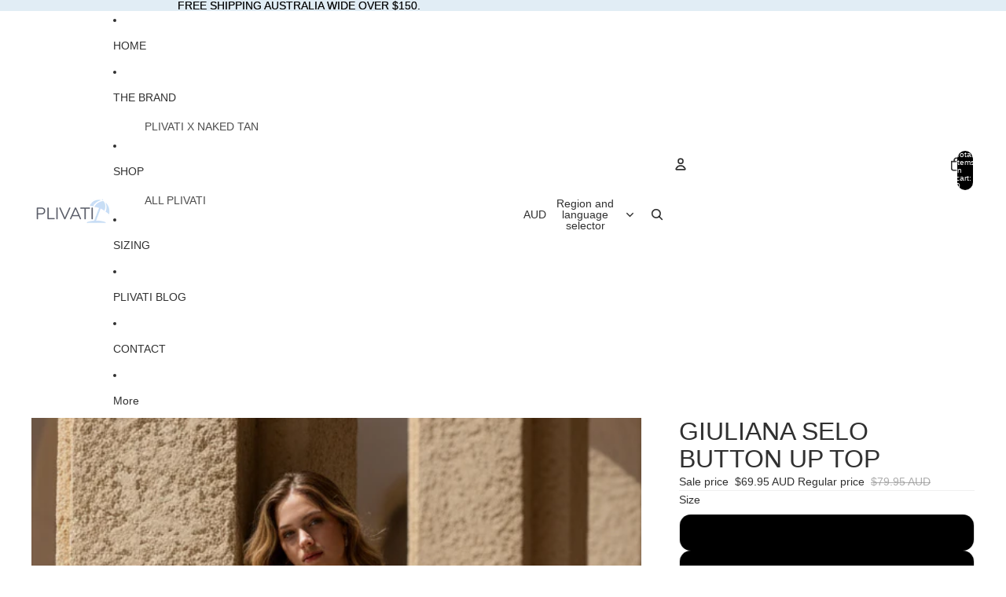

--- FILE ---
content_type: text/javascript
request_url: https://www.plivati.com.au/cdn/shop/t/11/assets/component-quantity-selector.js?v=67906657287482036641768206636
body_size: 346
content:
import{Component}from"@theme/component";import{QuantitySelectorUpdateEvent}from"@theme/events";import{parseIntOrDefault}from"@theme/utilities";export class QuantitySelectorComponent extends Component{requiredRefs=["quantityInput","minusButton","plusButton"];serverDisabledMinus=!1;serverDisabledPlus=!1;initialized=!1;connectedCallback(){super.connectedCallback();const{minusButton,plusButton}=this.refs;minusButton.disabled&&(this.serverDisabledMinus=!0),plusButton.disabled&&(this.serverDisabledPlus=!0),this.initialized=!0,this.updateButtonStates()}disconnectedCallback(){super.disconnectedCallback()}setCartQuantity(cartQty){this.refs.quantityInput.setAttribute("data-cart-quantity",cartQty.toString()),this.updateCartQuantity()}canAddToCart(){const{max,cartQuantity,value}=this.getCurrentValues(),quantityToAdd=value;return{canAdd:!(max!==null&&cartQuantity+quantityToAdd>max),maxQuantity:max,cartQuantity,quantityToAdd}}getValue(){return this.refs.quantityInput.value}setValue(value){this.refs.quantityInput.value=value}updateConstraints(min,max,step){const{quantityInput}=this.refs,currentValue=parseInt(quantityInput.value)||0;quantityInput.min=min,max?quantityInput.max=max:quantityInput.removeAttribute("max"),quantityInput.step=step;const newMin=parseIntOrDefault(min,1),newStep=parseIntOrDefault(step,1),effectiveMax=this.getEffectiveMax();let newValue=currentValue;(currentValue-newMin)%newStep!==0&&(newValue=newMin+Math.floor((currentValue-newMin)/newStep)*newStep),newValue=Math.max(newMin,Math.min(effectiveMax??1/0,newValue)),newValue!==currentValue&&(quantityInput.value=newValue.toString()),this.updateButtonStates()}getCurrentValues(){const{quantityInput}=this.refs;return{min:parseIntOrDefault(quantityInput.min,1),max:parseIntOrDefault(quantityInput.max,null),step:parseIntOrDefault(quantityInput.step,1),value:parseIntOrDefault(quantityInput.value,0),cartQuantity:parseIntOrDefault(quantityInput.getAttribute("data-cart-quantity"),0)}}getEffectiveMax(){const{max,cartQuantity,min}=this.getCurrentValues();return max===null?null:Math.max(max-cartQuantity,min)}updateButtonStates(){const{minusButton,plusButton}=this.refs,{min,value}=this.getCurrentValues(),effectiveMax=this.getEffectiveMax();this.serverDisabledMinus||(minusButton.disabled=value<=min),this.serverDisabledPlus||(plusButton.disabled=effectiveMax!==null&&value>=effectiveMax)}updateQuantity(stepMultiplier){const{quantityInput}=this.refs,{min,step,value}=this.getCurrentValues(),effectiveMax=this.getEffectiveMax(),newValue=Math.min(effectiveMax??1/0,Math.max(min,value+step*stepMultiplier));quantityInput.value=newValue.toString(),this.onQuantityChange(),this.updateButtonStates()}increaseQuantity(event){event.target instanceof HTMLElement&&(event.preventDefault(),this.updateQuantity(1))}decreaseQuantity(event){event.target instanceof HTMLElement&&(event.preventDefault(),this.updateQuantity(-1))}selectInputValue(event){const{quantityInput}=this.refs;!(event.target instanceof HTMLInputElement)||document.activeElement!==quantityInput||quantityInput.select()}setQuantity(event){if(!(event.target instanceof HTMLInputElement))return;event.preventDefault();const{quantityInput}=this.refs,{min,step}=this.getCurrentValues(),effectiveMax=this.getEffectiveMax(),quantity=Math.min(effectiveMax??1/0,Math.max(min,parseInt(event.target.value)||0));if((quantity-min)%step!==0){quantityInput.value=quantity.toString(),quantityInput.reportValidity();return}quantityInput.value=quantity.toString(),this.onQuantityChange(),this.updateButtonStates()}onQuantityChange(){const{quantityInput}=this.refs,newValue=parseInt(quantityInput.value);this.dispatchEvent(new QuantitySelectorUpdateEvent(newValue,Number(quantityInput.dataset.cartLine)||void 0))}updateCartQuantity(){const{quantityInput}=this.refs,{min,value}=this.getCurrentValues(),effectiveMax=this.getEffectiveMax(),clampedValue=Math.min(effectiveMax??1/0,Math.max(min,value));clampedValue!==value&&(quantityInput.value=clampedValue.toString()),this.updateButtonStates()}get quantityInput(){if(!this.refs.quantityInput)throw new Error('Missing <input ref="quantityInput" /> inside <quantity-selector-component />');return this.refs.quantityInput}}customElements.get("quantity-selector-component")||customElements.define("quantity-selector-component",QuantitySelectorComponent);
//# sourceMappingURL=/cdn/shop/t/11/assets/component-quantity-selector.js.map?v=67906657287482036641768206636
